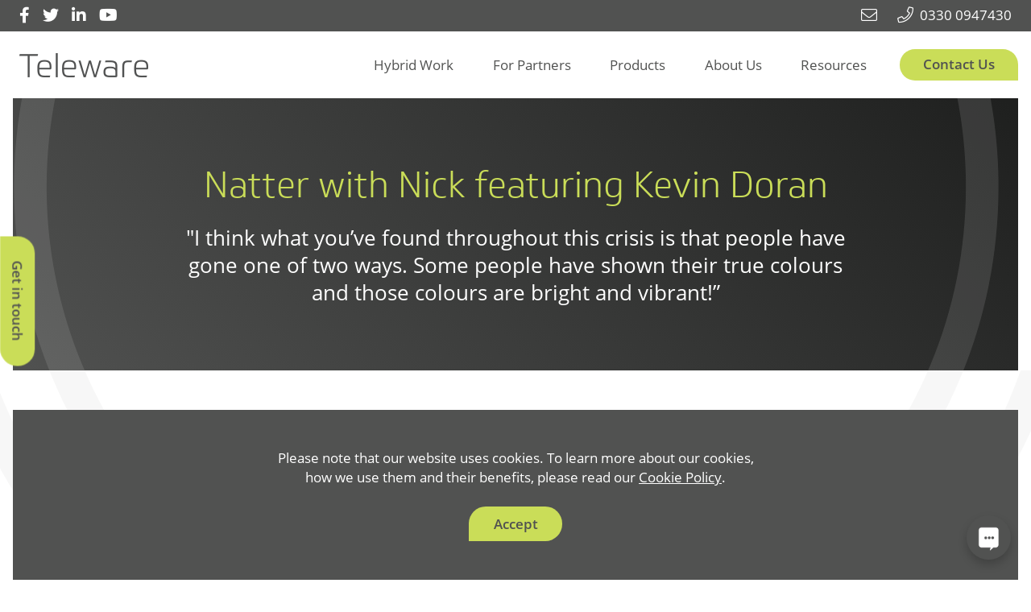

--- FILE ---
content_type: text/html; charset=UTF-8
request_url: https://www.teleware.com/natter-with-nick-kevin-doran/
body_size: 9518
content:

<!DOCTYPE html>

<html lang="en-US">

<head>
	<meta charset="UTF-8">
	<meta name="viewport" content="width=device-width, initial-scale=1, shrink-to-fit=no">
	<link rel="profile" href="http://gmpg.org/xfn/11">
	<meta name='robots' content='index, follow, max-image-preview:large, max-snippet:-1, max-video-preview:-1' />

	<!-- This site is optimized with the Yoast SEO plugin v26.8 - https://yoast.com/product/yoast-seo-wordpress/ -->
	<title>Natter with Nick featuring Kevin Doran - Teleware</title>
	<link rel="canonical" href="https://www.teleware.com/natter-with-nick-kevin-doran/" />
	<meta property="og:locale" content="en_US" />
	<meta property="og:type" content="article" />
	<meta property="og:title" content="Natter with Nick featuring Kevin Doran - Teleware" />
	<meta property="og:description" content="[...]Read More..." />
	<meta property="og:url" content="https://www.teleware.com/natter-with-nick-kevin-doran/" />
	<meta property="og:site_name" content="Teleware" />
	<meta property="article:publisher" content="https://www.facebook.com/telewareuk/" />
	<meta property="article:modified_time" content="2021-03-11T16:09:30+00:00" />
	<meta name="twitter:card" content="summary_large_image" />
	<meta name="twitter:site" content="@Teleware" />
	<script type="application/ld+json" class="yoast-schema-graph">{"@context":"https://schema.org","@graph":[{"@type":"WebPage","@id":"https://www.teleware.com/natter-with-nick-kevin-doran/","url":"https://www.teleware.com/natter-with-nick-kevin-doran/","name":"Natter with Nick featuring Kevin Doran - Teleware","isPartOf":{"@id":"https://www.teleware.com/#website"},"datePublished":"2021-03-05T10:21:44+00:00","dateModified":"2021-03-11T16:09:30+00:00","inLanguage":"en-US","potentialAction":[{"@type":"ReadAction","target":["https://www.teleware.com/natter-with-nick-kevin-doran/"]}]},{"@type":"WebSite","@id":"https://www.teleware.com/#website","url":"https://www.teleware.com/","name":"Teleware","description":"Improve Your Communication Infrastructure","publisher":{"@id":"https://www.teleware.com/#organization"},"potentialAction":[{"@type":"SearchAction","target":{"@type":"EntryPoint","urlTemplate":"https://www.teleware.com/?s={search_term_string}"},"query-input":{"@type":"PropertyValueSpecification","valueRequired":true,"valueName":"search_term_string"}}],"inLanguage":"en-US"},{"@type":"Organization","@id":"https://www.teleware.com/#organization","name":"Teleware","url":"https://www.teleware.com/","logo":{"@type":"ImageObject","inLanguage":"en-US","@id":"https://www.teleware.com/#/schema/logo/image/","url":"https://www.teleware.com/wp-content/uploads/2021/03/featured-image.jpg","contentUrl":"https://www.teleware.com/wp-content/uploads/2021/03/featured-image.jpg","width":1200,"height":628,"caption":"Teleware"},"image":{"@id":"https://www.teleware.com/#/schema/logo/image/"},"sameAs":["https://www.facebook.com/telewareuk/","https://x.com/Teleware","https://www.linkedin.com/company/16762","https://www.youtube.com/user/TelewarePlc"]}]}</script>
	<!-- / Yoast SEO plugin. -->


<link rel='dns-prefetch' href='//www.googletagmanager.com' />
<link rel='dns-prefetch' href='//b2234835.smushcdn.com' />
<link rel='dns-prefetch' href='//hb.wpmucdn.com' />
<link href='//hb.wpmucdn.com' rel='preconnect' />
<link rel="alternate" type="application/rss+xml" title="Teleware &raquo; Feed" href="https://www.teleware.com/feed/" />
<link rel="alternate" title="oEmbed (JSON)" type="application/json+oembed" href="https://www.teleware.com/wp-json/oembed/1.0/embed?url=https%3A%2F%2Fwww.teleware.com%2Fnatter-with-nick-kevin-doran%2F" />
<link rel="alternate" title="oEmbed (XML)" type="text/xml+oembed" href="https://www.teleware.com/wp-json/oembed/1.0/embed?url=https%3A%2F%2Fwww.teleware.com%2Fnatter-with-nick-kevin-doran%2F&#038;format=xml" />
<style id='wp-img-auto-sizes-contain-inline-css' type='text/css'>
img:is([sizes=auto i],[sizes^="auto," i]){contain-intrinsic-size:3000px 1500px}
/*# sourceURL=wp-img-auto-sizes-contain-inline-css */
</style>
<style id='classic-theme-styles-inline-css' type='text/css'>
/*! This file is auto-generated */
.wp-block-button__link{color:#fff;background-color:#32373c;border-radius:9999px;box-shadow:none;text-decoration:none;padding:calc(.667em + 2px) calc(1.333em + 2px);font-size:1.125em}.wp-block-file__button{background:#32373c;color:#fff;text-decoration:none}
/*# sourceURL=/wp-includes/css/classic-themes.min.css */
</style>
<link rel='stylesheet' id='understrap-styles-css' href='https://hb.wpmucdn.com/www.teleware.com/bc827bc6-bdf9-4ef4-82c9-49105ddef10a.css' type='text/css' media='all' />
<script type="text/javascript" src="https://hb.wpmucdn.com/www.teleware.com/e70de226-12e5-4924-9f30-9c2f7f1b289a.js" id="wphb-1-js"></script>

<!-- Google tag (gtag.js) snippet added by Site Kit -->
<!-- Google Analytics snippet added by Site Kit -->
<script type="text/javascript" src="https://www.googletagmanager.com/gtag/js?id=G-3BEWM4E18W" id="google_gtagjs-js" async></script>
<script type="text/javascript" id="google_gtagjs-js-after">
/* <![CDATA[ */
window.dataLayer = window.dataLayer || [];function gtag(){dataLayer.push(arguments);}
gtag("set","linker",{"domains":["www.teleware.com"]});
gtag("js", new Date());
gtag("set", "developer_id.dZTNiMT", true);
gtag("config", "G-3BEWM4E18W");
//# sourceURL=google_gtagjs-js-after
/* ]]> */
</script>
<link rel="https://api.w.org/" href="https://www.teleware.com/wp-json/" /><link rel="alternate" title="JSON" type="application/json" href="https://www.teleware.com/wp-json/wp/v2/pages/1740" /><link rel="EditURI" type="application/rsd+xml" title="RSD" href="https://www.teleware.com/xmlrpc.php?rsd" />
<meta name="generator" content="WordPress 6.9" />
<link rel='shortlink' href='https://www.teleware.com/?p=1740' />
<meta name="generator" content="Site Kit by Google 1.170.0" /><meta name="mobile-web-app-capable" content="yes">
<meta name="apple-mobile-web-app-capable" content="yes">
<meta name="apple-mobile-web-app-title" content="Teleware - Improve Your Communication Infrastructure">
<link href="https://b2234835.smushcdn.com/2234835/wp-content/themes/teleware-bm/images/favicon.png?lossy=1&strip=1&webp=1" rel="icon" type="image/x-icon" />
	<!-- Google Tag Manager -->
	<script>
		(function(w, d, s, l, i) {
			w[l] = w[l] || [];
			w[l].push({
				'gtm.start': new Date().getTime(),
				event: 'gtm.js'
			});
			var f = d.getElementsByTagName(s)[0],
				j = d.createElement(s),
				dl = l != 'dataLayer' ? '&l=' + l : '';
			j.async = true;
			j.src =
				'https://www.googletagmanager.com/gtm.js?id=' + i + dl;
			f.parentNode.insertBefore(j, f);
		})(window, document, 'script', 'dataLayer', 'GTM-KF75S3QL');
	</script>
	<!-- End Google Tag Manager -->

		<script>
		(function(d) {
			var config = {
					kitId: 'dxg1yqc',
					scriptTimeout: 3000,
					async: true
				},
				h = d.documentElement,
				t = setTimeout(function() {
					h.className = h.className.replace(/\bwf-loading\b/g, "") + " wf-inactive";
				}, config.scriptTimeout),
				tk = d.createElement("script"),
				f = false,
				s = d.getElementsByTagName("script")[0],
				a;
			h.className += " wf-loading";
			tk.src = 'https://use.typekit.net/' + config.kitId + '.js';
			tk.async = true;
			tk.onload = tk.onreadystatechange = function() {
				a = this.readyState;
				if (f || a && a != "complete" && a != "loaded") return;
				f = true;
				clearTimeout(t);
				try {
					Typekit.load(config)
				} catch (e) {}
			};
			s.parentNode.insertBefore(tk, s)
		})(document);
	</script>



		<link rel="preload" as="font" href="https://www.teleware.com/wp-content/themes/teleware-bm/fonts/fa-solid-900.woff2" type="font/woff2" crossorigin="anonymous">
	<link rel="preload" as="font" href="https://www.teleware.com/wp-content/themes/teleware-bm/fonts/fa-brands-400.woff2" type="font/woff2" crossorigin="anonymous">
	<link rel="preload" as="font" href="https://www.teleware.com/wp-content/themes/teleware-bm/fonts/fa-regular-400.woff2" type="font/woff2" crossorigin="anonymous">
	<link rel="preload" as="font" href="https://www.teleware.com/wp-content/themes/teleware-bm/fonts/fa-light-300.woff2" type="font/woff2" crossorigin="anonymous">
<style id='global-styles-inline-css' type='text/css'>
:root{--wp--preset--aspect-ratio--square: 1;--wp--preset--aspect-ratio--4-3: 4/3;--wp--preset--aspect-ratio--3-4: 3/4;--wp--preset--aspect-ratio--3-2: 3/2;--wp--preset--aspect-ratio--2-3: 2/3;--wp--preset--aspect-ratio--16-9: 16/9;--wp--preset--aspect-ratio--9-16: 9/16;--wp--preset--color--black: #000000;--wp--preset--color--cyan-bluish-gray: #abb8c3;--wp--preset--color--white: #ffffff;--wp--preset--color--pale-pink: #f78da7;--wp--preset--color--vivid-red: #cf2e2e;--wp--preset--color--luminous-vivid-orange: #ff6900;--wp--preset--color--luminous-vivid-amber: #fcb900;--wp--preset--color--light-green-cyan: #7bdcb5;--wp--preset--color--vivid-green-cyan: #00d084;--wp--preset--color--pale-cyan-blue: #8ed1fc;--wp--preset--color--vivid-cyan-blue: #0693e3;--wp--preset--color--vivid-purple: #9b51e0;--wp--preset--gradient--vivid-cyan-blue-to-vivid-purple: linear-gradient(135deg,rgb(6,147,227) 0%,rgb(155,81,224) 100%);--wp--preset--gradient--light-green-cyan-to-vivid-green-cyan: linear-gradient(135deg,rgb(122,220,180) 0%,rgb(0,208,130) 100%);--wp--preset--gradient--luminous-vivid-amber-to-luminous-vivid-orange: linear-gradient(135deg,rgb(252,185,0) 0%,rgb(255,105,0) 100%);--wp--preset--gradient--luminous-vivid-orange-to-vivid-red: linear-gradient(135deg,rgb(255,105,0) 0%,rgb(207,46,46) 100%);--wp--preset--gradient--very-light-gray-to-cyan-bluish-gray: linear-gradient(135deg,rgb(238,238,238) 0%,rgb(169,184,195) 100%);--wp--preset--gradient--cool-to-warm-spectrum: linear-gradient(135deg,rgb(74,234,220) 0%,rgb(151,120,209) 20%,rgb(207,42,186) 40%,rgb(238,44,130) 60%,rgb(251,105,98) 80%,rgb(254,248,76) 100%);--wp--preset--gradient--blush-light-purple: linear-gradient(135deg,rgb(255,206,236) 0%,rgb(152,150,240) 100%);--wp--preset--gradient--blush-bordeaux: linear-gradient(135deg,rgb(254,205,165) 0%,rgb(254,45,45) 50%,rgb(107,0,62) 100%);--wp--preset--gradient--luminous-dusk: linear-gradient(135deg,rgb(255,203,112) 0%,rgb(199,81,192) 50%,rgb(65,88,208) 100%);--wp--preset--gradient--pale-ocean: linear-gradient(135deg,rgb(255,245,203) 0%,rgb(182,227,212) 50%,rgb(51,167,181) 100%);--wp--preset--gradient--electric-grass: linear-gradient(135deg,rgb(202,248,128) 0%,rgb(113,206,126) 100%);--wp--preset--gradient--midnight: linear-gradient(135deg,rgb(2,3,129) 0%,rgb(40,116,252) 100%);--wp--preset--font-size--small: 13px;--wp--preset--font-size--medium: 20px;--wp--preset--font-size--large: 36px;--wp--preset--font-size--x-large: 42px;--wp--preset--spacing--20: 0.44rem;--wp--preset--spacing--30: 0.67rem;--wp--preset--spacing--40: 1rem;--wp--preset--spacing--50: 1.5rem;--wp--preset--spacing--60: 2.25rem;--wp--preset--spacing--70: 3.38rem;--wp--preset--spacing--80: 5.06rem;--wp--preset--shadow--natural: 6px 6px 9px rgba(0, 0, 0, 0.2);--wp--preset--shadow--deep: 12px 12px 50px rgba(0, 0, 0, 0.4);--wp--preset--shadow--sharp: 6px 6px 0px rgba(0, 0, 0, 0.2);--wp--preset--shadow--outlined: 6px 6px 0px -3px rgb(255, 255, 255), 6px 6px rgb(0, 0, 0);--wp--preset--shadow--crisp: 6px 6px 0px rgb(0, 0, 0);}:where(.is-layout-flex){gap: 0.5em;}:where(.is-layout-grid){gap: 0.5em;}body .is-layout-flex{display: flex;}.is-layout-flex{flex-wrap: wrap;align-items: center;}.is-layout-flex > :is(*, div){margin: 0;}body .is-layout-grid{display: grid;}.is-layout-grid > :is(*, div){margin: 0;}:where(.wp-block-columns.is-layout-flex){gap: 2em;}:where(.wp-block-columns.is-layout-grid){gap: 2em;}:where(.wp-block-post-template.is-layout-flex){gap: 1.25em;}:where(.wp-block-post-template.is-layout-grid){gap: 1.25em;}.has-black-color{color: var(--wp--preset--color--black) !important;}.has-cyan-bluish-gray-color{color: var(--wp--preset--color--cyan-bluish-gray) !important;}.has-white-color{color: var(--wp--preset--color--white) !important;}.has-pale-pink-color{color: var(--wp--preset--color--pale-pink) !important;}.has-vivid-red-color{color: var(--wp--preset--color--vivid-red) !important;}.has-luminous-vivid-orange-color{color: var(--wp--preset--color--luminous-vivid-orange) !important;}.has-luminous-vivid-amber-color{color: var(--wp--preset--color--luminous-vivid-amber) !important;}.has-light-green-cyan-color{color: var(--wp--preset--color--light-green-cyan) !important;}.has-vivid-green-cyan-color{color: var(--wp--preset--color--vivid-green-cyan) !important;}.has-pale-cyan-blue-color{color: var(--wp--preset--color--pale-cyan-blue) !important;}.has-vivid-cyan-blue-color{color: var(--wp--preset--color--vivid-cyan-blue) !important;}.has-vivid-purple-color{color: var(--wp--preset--color--vivid-purple) !important;}.has-black-background-color{background-color: var(--wp--preset--color--black) !important;}.has-cyan-bluish-gray-background-color{background-color: var(--wp--preset--color--cyan-bluish-gray) !important;}.has-white-background-color{background-color: var(--wp--preset--color--white) !important;}.has-pale-pink-background-color{background-color: var(--wp--preset--color--pale-pink) !important;}.has-vivid-red-background-color{background-color: var(--wp--preset--color--vivid-red) !important;}.has-luminous-vivid-orange-background-color{background-color: var(--wp--preset--color--luminous-vivid-orange) !important;}.has-luminous-vivid-amber-background-color{background-color: var(--wp--preset--color--luminous-vivid-amber) !important;}.has-light-green-cyan-background-color{background-color: var(--wp--preset--color--light-green-cyan) !important;}.has-vivid-green-cyan-background-color{background-color: var(--wp--preset--color--vivid-green-cyan) !important;}.has-pale-cyan-blue-background-color{background-color: var(--wp--preset--color--pale-cyan-blue) !important;}.has-vivid-cyan-blue-background-color{background-color: var(--wp--preset--color--vivid-cyan-blue) !important;}.has-vivid-purple-background-color{background-color: var(--wp--preset--color--vivid-purple) !important;}.has-black-border-color{border-color: var(--wp--preset--color--black) !important;}.has-cyan-bluish-gray-border-color{border-color: var(--wp--preset--color--cyan-bluish-gray) !important;}.has-white-border-color{border-color: var(--wp--preset--color--white) !important;}.has-pale-pink-border-color{border-color: var(--wp--preset--color--pale-pink) !important;}.has-vivid-red-border-color{border-color: var(--wp--preset--color--vivid-red) !important;}.has-luminous-vivid-orange-border-color{border-color: var(--wp--preset--color--luminous-vivid-orange) !important;}.has-luminous-vivid-amber-border-color{border-color: var(--wp--preset--color--luminous-vivid-amber) !important;}.has-light-green-cyan-border-color{border-color: var(--wp--preset--color--light-green-cyan) !important;}.has-vivid-green-cyan-border-color{border-color: var(--wp--preset--color--vivid-green-cyan) !important;}.has-pale-cyan-blue-border-color{border-color: var(--wp--preset--color--pale-cyan-blue) !important;}.has-vivid-cyan-blue-border-color{border-color: var(--wp--preset--color--vivid-cyan-blue) !important;}.has-vivid-purple-border-color{border-color: var(--wp--preset--color--vivid-purple) !important;}.has-vivid-cyan-blue-to-vivid-purple-gradient-background{background: var(--wp--preset--gradient--vivid-cyan-blue-to-vivid-purple) !important;}.has-light-green-cyan-to-vivid-green-cyan-gradient-background{background: var(--wp--preset--gradient--light-green-cyan-to-vivid-green-cyan) !important;}.has-luminous-vivid-amber-to-luminous-vivid-orange-gradient-background{background: var(--wp--preset--gradient--luminous-vivid-amber-to-luminous-vivid-orange) !important;}.has-luminous-vivid-orange-to-vivid-red-gradient-background{background: var(--wp--preset--gradient--luminous-vivid-orange-to-vivid-red) !important;}.has-very-light-gray-to-cyan-bluish-gray-gradient-background{background: var(--wp--preset--gradient--very-light-gray-to-cyan-bluish-gray) !important;}.has-cool-to-warm-spectrum-gradient-background{background: var(--wp--preset--gradient--cool-to-warm-spectrum) !important;}.has-blush-light-purple-gradient-background{background: var(--wp--preset--gradient--blush-light-purple) !important;}.has-blush-bordeaux-gradient-background{background: var(--wp--preset--gradient--blush-bordeaux) !important;}.has-luminous-dusk-gradient-background{background: var(--wp--preset--gradient--luminous-dusk) !important;}.has-pale-ocean-gradient-background{background: var(--wp--preset--gradient--pale-ocean) !important;}.has-electric-grass-gradient-background{background: var(--wp--preset--gradient--electric-grass) !important;}.has-midnight-gradient-background{background: var(--wp--preset--gradient--midnight) !important;}.has-small-font-size{font-size: var(--wp--preset--font-size--small) !important;}.has-medium-font-size{font-size: var(--wp--preset--font-size--medium) !important;}.has-large-font-size{font-size: var(--wp--preset--font-size--large) !important;}.has-x-large-font-size{font-size: var(--wp--preset--font-size--x-large) !important;}
/*# sourceURL=global-styles-inline-css */
</style>
</head>

<body class="wp-singular page-template page-template-page-campaign page-template-page-campaign-php page page-id-1740 wp-embed-responsive wp-theme-teleware-bm group-blog" itemscope itemtype="http://schema.org/WebSite" style="opacity: 0;">

	<!-- Google Tag Manager (noscript) -->
	<noscript><iframe src="https://www.googletagmanager.com/ns.html?id=GTM-KF75S3QL" height="0" width="0" style="display:none;visibility:hidden"></iframe></noscript>
	<!-- End Google Tag Manager (noscript) -->

	
	<div class="site" id="page">
	<!-- ******************* The Navbar Area ******************* -->
	<header id="site-header">

		<a class="skip-link sr-only sr-only-focusable" href="#content">Skip to content</a>

		<div class="utility-bar row no-gutters d-none d-lg-flex px-3 px-lg-4 py-2">
			<div class="col-lg-4 social-links">

							
				<ul class="nav">
					<li><a href="https://www.facebook.com/telewareuk/" title="Facebook" target="_blank" rel="noopener"><i class="fab fa-facebook-f"></i><span class="sr-only">Facebook</span></a></li>
					<li><a href="https://twitter.com/Teleware" title="Twitter" target="_blank" rel="noopener"><i class="fab fa-twitter"></i><span class="sr-only">Twitter</span></a></li>
					<li><a href="https://www.linkedin.com/company/16762" title="LinkedIn" target="_blank" rel="noopener"><i class="fab fa-linkedin-in"></i><span class="sr-only">LinkedIn</span></a></li>
										<li><a href="https://www.youtube.com/user/TelewarePlc" title="YouTube" target="_blank" rel="noopener"><i class="fab fa-youtube"></i><span class="sr-only">YouTube</span></a></li>
				</ul>
				
			</div>

			<div class="col-lg-4 offset-lg-4">
								<ul class="contact-info text-lg-right m-0">
					<li><a href="mailto:enquiries@teleware.com"><i class="fal fa-envelope"></i></a></li>
					<li><a href="tel:0330 0947430" class="d-flex ml-3"><i class="fal fa-phone"></i> <span class="tel my-auto ml-2">0330 0947430</span></a></li>
				</ul>
			</div>
		</div>

		<nav id="header-main" class="row no-gutters position-relative" aria-labelledby="main-nav-label">

			<h2 id="main-nav-label" class="sr-only">
				Main Navigation			</h2>

			<div class="col-6 col-lg-2 d-flex py-2 p-lg-4">
									<a href="https://www.teleware.com/" class="branding my-auto ml-3 ml-lg-0" rel="home" title="Teleware" itemprop="url"><span class="sr-only">Teleware</span></a>
							</div>

			<div id="main-menu" class="col-10 d-none d-lg-flex pr-lg-3">
				<ul id="menu-main-menu" class="nav ml-auto"><li itemscope="itemscope" itemtype="https://www.schema.org/SiteNavigationElement" id="menu-item-6841" class="menu-item menu-item-type-post_type menu-item-object-page menu-item-6841 nav-item"><a title="Hybrid Work" href="https://www.teleware.com/hybrid-work/" class="nav-link">Hybrid Work</a></li>
<li itemscope="itemscope" itemtype="https://www.schema.org/SiteNavigationElement" id="menu-item-48" class="menu-item menu-item-type-post_type menu-item-object-page menu-item-48 nav-item"><a title="For Partners" href="https://www.teleware.com/for-partners/" class="nav-link">For Partners</a></li>
<li itemscope="itemscope" itemtype="https://www.schema.org/SiteNavigationElement" id="menu-item-53" class="menu-item menu-item-type-post_type menu-item-object-page menu-item-has-children dropdown menu-item-53 nav-item"><a title="Products" href="#" data-toggle="dropdown" aria-haspopup="true" aria-expanded="false" class="dropdown-toggle nav-link" id="menu-item-dropdown-53">Products</a>
<ul class="dropdown-menu" aria-labelledby="menu-item-dropdown-53" role="menu">
	<li itemscope="itemscope" itemtype="https://www.schema.org/SiteNavigationElement" id="menu-item-7896" class="menu-item menu-item-type-post_type menu-item-object-page menu-item-7896 nav-item"><a title="ConnectPro" href="https://www.teleware.com/products/connectpro/" class="dropdown-item">ConnectPro</a></li>
	<li itemscope="itemscope" itemtype="https://www.schema.org/SiteNavigationElement" id="menu-item-233" class="menu-item menu-item-type-post_type menu-item-object-page menu-item-233 nav-item"><a title="Direct Routing" href="https://www.teleware.com/products/direct-routing/" class="dropdown-item">Direct Routing</a></li>
	<li itemscope="itemscope" itemtype="https://www.schema.org/SiteNavigationElement" id="menu-item-235" class="menu-item menu-item-type-post_type menu-item-object-page menu-item-235 nav-item"><a title="Mobile Voice Recording" href="https://www.teleware.com/products/mobile-voice-recording/" class="dropdown-item">Mobile Voice Recording</a></li>
	<li itemscope="itemscope" itemtype="https://www.schema.org/SiteNavigationElement" id="menu-item-7652" class="menu-item menu-item-type-post_type menu-item-object-page menu-item-7652 nav-item"><a title="Managed Service for UC" href="https://www.teleware.com/products/managed-service-for-uc/" class="dropdown-item">Managed Service for UC</a></li>
	<li itemscope="itemscope" itemtype="https://www.schema.org/SiteNavigationElement" id="menu-item-236" class="menu-item menu-item-type-post_type menu-item-object-page menu-item-236 nav-item"><a title="Re:Call" href="https://www.teleware.com/products/recall/" class="dropdown-item">Re:Call</a></li>
</ul>
</li>
<li itemscope="itemscope" itemtype="https://www.schema.org/SiteNavigationElement" id="menu-item-441" class="menu-item menu-item-type-post_type menu-item-object-page menu-item-has-children dropdown menu-item-441 nav-item"><a title="About Us" href="#" data-toggle="dropdown" aria-haspopup="true" aria-expanded="false" class="dropdown-toggle nav-link" id="menu-item-dropdown-441">About Us</a>
<ul class="dropdown-menu" aria-labelledby="menu-item-dropdown-441" role="menu">
	<li itemscope="itemscope" itemtype="https://www.schema.org/SiteNavigationElement" id="menu-item-16" class="menu-item menu-item-type-post_type menu-item-object-page menu-item-16 nav-item"><a title="Who We Are" href="https://www.teleware.com/about-us/who-we-are/" class="dropdown-item">Who We Are</a></li>
	<li itemscope="itemscope" itemtype="https://www.schema.org/SiteNavigationElement" id="menu-item-15" class="menu-item menu-item-type-post_type menu-item-object-page menu-item-15 nav-item"><a title="What We Do" href="https://www.teleware.com/about-us/what-we-do/" class="dropdown-item">What We Do</a></li>
	<li itemscope="itemscope" itemtype="https://www.schema.org/SiteNavigationElement" id="menu-item-443" class="menu-item menu-item-type-post_type menu-item-object-page menu-item-443 nav-item"><a title="Careers" href="https://www.teleware.com/about-us/careers/" class="dropdown-item">Careers</a></li>
</ul>
</li>
<li itemscope="itemscope" itemtype="https://www.schema.org/SiteNavigationElement" id="menu-item-54" class="menu-item menu-item-type-post_type menu-item-object-page menu-item-has-children dropdown menu-item-54 nav-item"><a title="Resources" href="#" data-toggle="dropdown" aria-haspopup="true" aria-expanded="false" class="dropdown-toggle nav-link" id="menu-item-dropdown-54">Resources</a>
<ul class="dropdown-menu" aria-labelledby="menu-item-dropdown-54" role="menu">
	<li itemscope="itemscope" itemtype="https://www.schema.org/SiteNavigationElement" id="menu-item-456" class="menu-item menu-item-type-post_type menu-item-object-page menu-item-456 nav-item"><a title="Blog &#038; News" href="https://www.teleware.com/blog-and-news/" class="dropdown-item">Blog &#038; News</a></li>
	<li itemscope="itemscope" itemtype="https://www.schema.org/SiteNavigationElement" id="menu-item-542" class="case-studies-link menu-item menu-item-type-post_type menu-item-object-page menu-item-542 nav-item"><a title="Case Studies" href="https://www.teleware.com/case-studies/" class="dropdown-item">Case Studies</a></li>
	<li itemscope="itemscope" itemtype="https://www.schema.org/SiteNavigationElement" id="menu-item-460" class="whitepaper-link menu-item menu-item-type-post_type menu-item-object-page menu-item-460 nav-item"><a title="Whitepapers &amp; eBooks" href="https://www.teleware.com/whitepapers-and-ebooks/" class="dropdown-item">Whitepapers &#038; eBooks</a></li>
	<li itemscope="itemscope" itemtype="https://www.schema.org/SiteNavigationElement" id="menu-item-458" class="factsheet-link menu-item menu-item-type-post_type menu-item-object-page menu-item-458 nav-item"><a title="Product Factsheets" href="https://www.teleware.com/product-factsheets/" class="dropdown-item">Product Factsheets</a></li>
	<li itemscope="itemscope" itemtype="https://www.schema.org/SiteNavigationElement" id="menu-item-459" class="video-link menu-item menu-item-type-post_type menu-item-object-page menu-item-459 nav-item"><a title="Video Hub" href="https://www.teleware.com/video-hub/" class="dropdown-item">Video Hub</a></li>
	<li itemscope="itemscope" itemtype="https://www.schema.org/SiteNavigationElement" id="menu-item-4827" class="menu-item menu-item-type-post_type menu-item-object-page menu-item-4827 nav-item"><a title="Webinars" href="https://www.teleware.com/webinars/" class="dropdown-item">Webinars</a></li>
</ul>
</li>
<li itemscope="itemscope" itemtype="https://www.schema.org/SiteNavigationElement" id="menu-item-14" class="contact-link d-none d-lg-flex menu-item menu-item-type-post_type menu-item-object-page menu-item-14 nav-item"><a title="Contact Us" href="https://www.teleware.com/contact-us/" class="nav-link">Contact Us</a></li>
</ul>			</div>

			<div class="col-4 offset-2 text-right d-lg-none">
				<ul class="contact-info d-inline-block">
					<li><a href="mailto:enquiries@teleware.com"><i class="fal fa-envelope"></i></a></li>
					<li><a href="tel:0330 0947430"><i class="fal fa-phone"></i></a></li>
				</ul>

				<button class="hamburger hamburger--slider navbar-toggler ml-auto my-auto" type="button" data-toggle="collapse" data-target="#navbarNavDropdown" aria-controls="navbarNavDropdown" aria-expanded="false" aria-label="Toggle navigation">
					<span class="hamburger-inner"></span>
				</button>
			</div>

			<div id="navbarNavDropdown" class="collapse navbar-collapse">
				<div class="menu-main-menu-container"><ul id="mobile-menu" class="navbar-nav ml-auto"><li itemscope="itemscope" itemtype="https://www.schema.org/SiteNavigationElement" class="menu-item menu-item-type-post_type menu-item-object-page menu-item-6841 nav-item"><a title="Hybrid Work" href="https://www.teleware.com/hybrid-work/" class="nav-link">Hybrid Work</a></li>
<li itemscope="itemscope" itemtype="https://www.schema.org/SiteNavigationElement" class="menu-item menu-item-type-post_type menu-item-object-page menu-item-48 nav-item"><a title="For Partners" href="https://www.teleware.com/for-partners/" class="nav-link">For Partners</a></li>
<li itemscope="itemscope" itemtype="https://www.schema.org/SiteNavigationElement" class="menu-item menu-item-type-post_type menu-item-object-page menu-item-has-children dropdown menu-item-53 nav-item"><a title="Products" href="#" data-toggle="dropdown" aria-haspopup="true" aria-expanded="false" class="dropdown-toggle nav-link" id="menu-item-dropdown-53">Products</a>
<ul class="dropdown-menu" aria-labelledby="menu-item-dropdown-53" role="menu">
	<li itemscope="itemscope" itemtype="https://www.schema.org/SiteNavigationElement" class="menu-item menu-item-type-post_type menu-item-object-page menu-item-7896 nav-item"><a title="ConnectPro" href="https://www.teleware.com/products/connectpro/" class="dropdown-item">ConnectPro</a></li>
	<li itemscope="itemscope" itemtype="https://www.schema.org/SiteNavigationElement" class="menu-item menu-item-type-post_type menu-item-object-page menu-item-233 nav-item"><a title="Direct Routing" href="https://www.teleware.com/products/direct-routing/" class="dropdown-item">Direct Routing</a></li>
	<li itemscope="itemscope" itemtype="https://www.schema.org/SiteNavigationElement" class="menu-item menu-item-type-post_type menu-item-object-page menu-item-235 nav-item"><a title="Mobile Voice Recording" href="https://www.teleware.com/products/mobile-voice-recording/" class="dropdown-item">Mobile Voice Recording</a></li>
	<li itemscope="itemscope" itemtype="https://www.schema.org/SiteNavigationElement" class="menu-item menu-item-type-post_type menu-item-object-page menu-item-7652 nav-item"><a title="Managed Service for UC" href="https://www.teleware.com/products/managed-service-for-uc/" class="dropdown-item">Managed Service for UC</a></li>
	<li itemscope="itemscope" itemtype="https://www.schema.org/SiteNavigationElement" class="menu-item menu-item-type-post_type menu-item-object-page menu-item-236 nav-item"><a title="Re:Call" href="https://www.teleware.com/products/recall/" class="dropdown-item">Re:Call</a></li>
</ul>
</li>
<li itemscope="itemscope" itemtype="https://www.schema.org/SiteNavigationElement" class="menu-item menu-item-type-post_type menu-item-object-page menu-item-has-children dropdown menu-item-441 nav-item"><a title="About Us" href="#" data-toggle="dropdown" aria-haspopup="true" aria-expanded="false" class="dropdown-toggle nav-link" id="menu-item-dropdown-441">About Us</a>
<ul class="dropdown-menu" aria-labelledby="menu-item-dropdown-441" role="menu">
	<li itemscope="itemscope" itemtype="https://www.schema.org/SiteNavigationElement" class="menu-item menu-item-type-post_type menu-item-object-page menu-item-16 nav-item"><a title="Who We Are" href="https://www.teleware.com/about-us/who-we-are/" class="dropdown-item">Who We Are</a></li>
	<li itemscope="itemscope" itemtype="https://www.schema.org/SiteNavigationElement" class="menu-item menu-item-type-post_type menu-item-object-page menu-item-15 nav-item"><a title="What We Do" href="https://www.teleware.com/about-us/what-we-do/" class="dropdown-item">What We Do</a></li>
	<li itemscope="itemscope" itemtype="https://www.schema.org/SiteNavigationElement" class="menu-item menu-item-type-post_type menu-item-object-page menu-item-443 nav-item"><a title="Careers" href="https://www.teleware.com/about-us/careers/" class="dropdown-item">Careers</a></li>
</ul>
</li>
<li itemscope="itemscope" itemtype="https://www.schema.org/SiteNavigationElement" class="menu-item menu-item-type-post_type menu-item-object-page menu-item-has-children dropdown menu-item-54 nav-item"><a title="Resources" href="#" data-toggle="dropdown" aria-haspopup="true" aria-expanded="false" class="dropdown-toggle nav-link" id="menu-item-dropdown-54">Resources</a>
<ul class="dropdown-menu" aria-labelledby="menu-item-dropdown-54" role="menu">
	<li itemscope="itemscope" itemtype="https://www.schema.org/SiteNavigationElement" class="menu-item menu-item-type-post_type menu-item-object-page menu-item-456 nav-item"><a title="Blog &#038; News" href="https://www.teleware.com/blog-and-news/" class="dropdown-item">Blog &#038; News</a></li>
	<li itemscope="itemscope" itemtype="https://www.schema.org/SiteNavigationElement" class="case-studies-link menu-item menu-item-type-post_type menu-item-object-page menu-item-542 nav-item"><a title="Case Studies" href="https://www.teleware.com/case-studies/" class="dropdown-item">Case Studies</a></li>
	<li itemscope="itemscope" itemtype="https://www.schema.org/SiteNavigationElement" class="whitepaper-link menu-item menu-item-type-post_type menu-item-object-page menu-item-460 nav-item"><a title="Whitepapers &amp; eBooks" href="https://www.teleware.com/whitepapers-and-ebooks/" class="dropdown-item">Whitepapers &#038; eBooks</a></li>
	<li itemscope="itemscope" itemtype="https://www.schema.org/SiteNavigationElement" class="factsheet-link menu-item menu-item-type-post_type menu-item-object-page menu-item-458 nav-item"><a title="Product Factsheets" href="https://www.teleware.com/product-factsheets/" class="dropdown-item">Product Factsheets</a></li>
	<li itemscope="itemscope" itemtype="https://www.schema.org/SiteNavigationElement" class="video-link menu-item menu-item-type-post_type menu-item-object-page menu-item-459 nav-item"><a title="Video Hub" href="https://www.teleware.com/video-hub/" class="dropdown-item">Video Hub</a></li>
	<li itemscope="itemscope" itemtype="https://www.schema.org/SiteNavigationElement" class="menu-item menu-item-type-post_type menu-item-object-page menu-item-4827 nav-item"><a title="Webinars" href="https://www.teleware.com/webinars/" class="dropdown-item">Webinars</a></li>
</ul>
</li>
<li itemscope="itemscope" itemtype="https://www.schema.org/SiteNavigationElement" class="contact-link d-none d-lg-flex menu-item menu-item-type-post_type menu-item-object-page menu-item-14 nav-item"><a title="Contact Us" href="https://www.teleware.com/contact-us/" class="nav-link">Contact Us</a></li>
</ul></div>
				<div class="contact-link nav-item position-relative d-flex">
					<a title="Contact Us" href="/contact-us" class="nav-link">Contact Us</a>				

					<ul class="social-links nav my-auto ml-auto">
						<li><a href="https://www.facebook.com/telewareuk/" title="Facebook" target="_blank" rel="noopener"><i class="fab fa-facebook-f"></i><span class="sr-only">Facebook</span></a></li>
						<li><a href="https://twitter.com/Teleware" title="Twitter" target="_blank" rel="noopener"><i class="fab fa-twitter"></i><span class="sr-only">Twitter</span></a></li>
						<li><a href="https://www.linkedin.com/company/16762" title="LinkedIn" target="_blank" rel="noopener"><i class="fab fa-linkedin-in"></i><span class="sr-only">LinkedIn</span></a></li>
												<li><a href="https://www.youtube.com/user/TelewarePlc" title="YouTube" target="_blank" rel="noopener"><i class="fab fa-youtube"></i><span class="sr-only">YouTube</span></a></li>
					</ul><!-- .social-links -->
				</div>
			</div><!-- .navbarNavDropdown -->

		</nav><!-- .site-navigation -->

	</header><!-- #site-header -->


	<button class="get-in-touch overlay-toggle btn small" data-toggle="modal" data-target="#contact-modal">Get in touch</button>

<div id="content" class="page-campaign campaign-video base-bg" tabindex="-1">
	<div class="row no-gutters">

		<main class="site-main " id="main">

			
									<header class="hero">
						<div class="sidebars animate fadein">

															<div class="row no-gutters section no-gutters position-relative h-100 px-3 text-center d-block d-lg-flex dark gradient text_only">
									<div class="col-10 offset-1 col-lg-8 offset-lg-2">							
										<h1 class="alpha alt-colour mb-0">Natter with Nick featuring Kevin Doran</h1>	

																					<p class="epsilon mt-3 mt-lg-4">"I think what you’ve found throughout this crisis is that people have gone one of two ways.  Some people have shown their true colours and those colours are bright and vibrant!”</p>
																				
															
									</div>

									<div class="ring-bg"></div>
								</div>

							
						</div><!-- .sidebars -->
					</header><!-- .hero -->
				

				<div id="welcome" class="post-content section row no-gutters px-3">				

											<div class="col-10 offset-1 col-lg-8 offset-lg-2 ">
							<div class="video-wrapper animate fadein">
								<iframe title="Natter with Nick - Kevin Duran - AJ Bell" width="640" height="360" src="https://www.youtube.com/embed/yoq8d27Zzm8?feature=oembed" frameborder="0" allow="accelerometer; autoplay; clipboard-write; encrypted-media; gyroscope; picture-in-picture; web-share" referrerpolicy="strict-origin-when-cross-origin" allowfullscreen></iframe>							</div>

							<div class="mt-4 mt-lg-5">
								<div class="text-content animate fadein">
									<p>In the latest episode of our vlogcast series ‘Natter with Nick’ our COO, Nick Reaks, talks to Kevin Doran, Chief Innovation Officer at AJ Bell.</p>
<p>Listen as they discuss how AI and machine learning are affecting the investment management sector and whether there is an adequate supply of skilled people joining the industry.</p>
<p><strong>Want to know how we can help you get the most from your Microsoft investment? <a href="https://www.teleware.com/teleware365/" target="_blank" rel="noopener">Click here</a></strong></p>

																	</div><!-- .text-content -->
							</div>
						</div>
					

					

					
				</div><!-- .post-content -->

			
		</main><!-- #main -->

	</div>
</div><!-- #content -->



<footer id="site-footer" class="px-3 py-4 pt-lg-0">
	<div class="footer-inner row no-gutters mt-3 pt-3 pb-5 m-lg-0 pt-lg-5">

		<div class="col-8 col-lg-4 offset-lg-1 offset-xl-2 text-center mx-auto mb-3 mb-lg-0 d-lg-none">
			<img src="https://b2234835.smushcdn.com/2234835/wp-content/themes/teleware-bm/images/microsoft-partner-logo-2023.png?lossy=1&strip=1&webp=1" class="m-auto" srcset="https://b2234835.smushcdn.com/2234835/wp-content/themes/teleware-bm/images/microsoft-partner-logo-2023.png?lossy=1&amp;strip=1&amp;webp=1 456w, https://b2234835.smushcdn.com/2234835/wp-content/themes/teleware-bm/images/microsoft-partner-logo-2023.png?size=128x67&amp;lossy=1&amp;strip=1&amp;webp=1 128w, https://b2234835.smushcdn.com/2234835/wp-content/themes/teleware-bm/images/microsoft-partner-logo-2023.png?size=256x135&amp;lossy=1&amp;strip=1&amp;webp=1 256w, https://b2234835.smushcdn.com/2234835/wp-content/themes/teleware-bm/images/microsoft-partner-logo-2023.png?size=384x202&amp;lossy=1&amp;strip=1&amp;webp=1 384w" sizes="(max-width: 456px) 100vw, 456px" />
		</div>

		<div class="col-12 col-lg-4 col-xl-3 mb-3 mb-lg-0 text-center text-lg-left d-lg-flex">
			<img width="200" height="144" src="https://b2234835.smushcdn.com/2234835/wp-content/uploads/2022/04/lrqa-certified-sm.png?lossy=1&strip=1&webp=1" class="m-auto mx-lg-0 w-auto" alt="" decoding="async" loading="lazy" srcset="https://b2234835.smushcdn.com/2234835/wp-content/uploads/2022/04/lrqa-certified-sm.png?lossy=1&amp;strip=1&amp;webp=1 200w, https://b2234835.smushcdn.com/2234835/wp-content/uploads/2022/04/lrqa-certified-sm.png?size=128x92&amp;lossy=1&amp;strip=1&amp;webp=1 128w" sizes="(max-width: 200px) 100vw, 200px" />		</div>

		<div class="col-8 col-lg-4 offset-lg-1 offset-xl-2 text-center mx-auto mb-3 mb-lg-0 d-none d-lg-flex">
			<img src="https://b2234835.smushcdn.com/2234835/wp-content/themes/teleware-bm/images/microsoft-partner-logo-2023.png?lossy=1&strip=1&webp=1" width="420" height="120" class="m-auto w-auto" srcset="https://b2234835.smushcdn.com/2234835/wp-content/themes/teleware-bm/images/microsoft-partner-logo-2023.png?lossy=1&amp;strip=1&amp;webp=1 420w, https://b2234835.smushcdn.com/2234835/wp-content/themes/teleware-bm/images/microsoft-partner-logo-2023.png?size=128x37&amp;lossy=1&amp;strip=1&amp;webp=1 128w, https://b2234835.smushcdn.com/2234835/wp-content/themes/teleware-bm/images/microsoft-partner-logo-2023.png?size=256x73&amp;lossy=1&amp;strip=1&amp;webp=1 256w" sizes="(max-width: 420px) 100vw, 420px" />
		</div>

		<div class="col-12 col-lg-4 col-xl-3 text-center text-lg-right d-lg-flex">
			<div class="w-100 my-auto ">
				<p class="mb-1">&copy; 2026 Teleware.</p>

									<p class="mb-1">Unit 5 Hawk Creative Business Park, Easingwold, YO61 3FE</p>
				
				<nav>
					<ul id="menu-footer-menu" class="nav text-lg-right d-inline-block mb-0"><li itemscope="itemscope" itemtype="https://www.schema.org/SiteNavigationElement" id="menu-item-73" class="menu-item menu-item-type-post_type menu-item-object-page menu-item-73 nav-item"><a title="Careers" href="https://www.teleware.com/about-us/careers/" class="nav-link">Careers</a></li>
<li itemscope="itemscope" itemtype="https://www.schema.org/SiteNavigationElement" id="menu-item-72" class="menu-item menu-item-type-post_type menu-item-object-page menu-item-72 nav-item"><a title="Sitemap" href="https://www.teleware.com/sitemap/" class="nav-link">Sitemap</a></li>
</ul>
											<ul class="nav text-lg-right d-inline-block">
							<li class="tc-link"><a href="https://www.teleware.com/wp-content/uploads/2024/05/Teleware-General-and-Supplementary-Terms-280224.pdf" class="nav-link" target="_blank" rel="noopener noreferrer">Terms &amp; Conditions</a></li>
						</ul>
					

					<ul id="menu-footer-menu-line-2" class="nav text-lg-right d-block mb-2"><li itemscope="itemscope" itemtype="https://www.schema.org/SiteNavigationElement" id="menu-item-435" class="menu-item menu-item-type-post_type menu-item-object-page menu-item-privacy-policy menu-item-435 nav-item"><a title="Privacy Statement" href="https://www.teleware.com/privacy-statement/" class="nav-link">Privacy Statement</a></li>
<li itemscope="itemscope" itemtype="https://www.schema.org/SiteNavigationElement" id="menu-item-434" class="menu-item menu-item-type-post_type menu-item-object-page menu-item-434 nav-item"><a title="Data Protection Policy" href="https://www.teleware.com/data-protection-policy/" class="nav-link">Data Protection Policy</a></li>
<li itemscope="itemscope" itemtype="https://www.schema.org/SiteNavigationElement" id="menu-item-433" class="menu-item menu-item-type-post_type menu-item-object-page menu-item-433 nav-item"><a title="Cookie Policy" href="https://www.teleware.com/cookie-policy/" class="nav-link">Cookie Policy</a></li>
</ul>				</nav>

				<p class="mb-0 credit">Designed and built by <a href="https://blowmedia.co.uk/" title="Blow Media" target="_blank" rel="noopener"><img src="https://b2234835.smushcdn.com/2234835/wp-content/themes/teleware-bm/images/logo-blow.png?lossy=1&strip=1&webp=1" alt="Blow Media" class="ml-1" sizes="(max-width: 28px) 100vw, 28px"></a></p>
			</div>

		</div>

	</div><!-- row -->
</footer><!-- #site-footer -->


<div id="contact-modal" class="modal fade" tabindex="-1" role="dialog" aria-labelledby="contact-modal-title" aria-hidden="true">
  	<div class="modal-dialog" role="document">

	    <div class="modal-content dark">

			<button type="button" class="close" data-dismiss="modal" aria-label="Close">
	          	<span class="sr-only">Close</span>
	        </button>

			<div class="row no-gutters py-4">
				<div class="col-8 col-lg-10 m-auto text-center">
					<h3 id="contact-modal-title" class="delta alt-colour mb-4">Get in touch</h3>
				</div>

				<div class="col-10 m-auto">
					<div data-form-block-id="6cef7091-4fd8-ec11-a7b5-0022489ef344"></div> <script src="https://mktdplp102cdn.azureedge.net/public/latest/js/form-loader.js?v=1.84.2007"></script> 				</div>	
			</div>

		</div><!-- .modal-content -->

	</div><!-- .modal-dialog -->
</div><!-- #contact-modal -->
</div><!-- #page.site - we need this extra closing tag here -->


<div id="privacy-bar" class="px-lg-3">
	<div class="dark py-4 py-lg-5 row no-gutters">
		<div class="col-10 offset-1 col-lg-6 offset-lg-3 text-center text-content med">
			<p>Please note that our website uses cookies. To learn more about our cookies, how we use them and their benefits, please read our <a href="/cookie-policy" title="Cookie Policy">Cookie Policy</a>.</p>

			<div class="btn-wrap text-center mt-4">
				<a href="javascript:void(0)" class="btn small mx-auto mb-0">Accept</a>
			</div>
		</div>
	</div>
</div><!-- .privacy-bar -->


<div id="d6E-MbahGdxLJ0r-K4xp3UKpK-3Malv2U4RtoX7T7e20"></div>
<script src="https://mktdplp102cdn.azureedge.net/public/latest/js/ws-tracking.js?v=1.84.2007"></script>
<div class="d365-mkt-config" style="display:none" data-website-id="6E-MbahGdxLJ0r-K4xp3UKpK-3Malv2U4RtoX7T7e20" data-hostname="d9fcaa981b384a3a9e8fd2e4084047f2.svc.dynamics.com"></div>



<!-- www.socialintents.com -->
<script type="text/javascript">
(function() {function socialintents(){
    var siJsHost = (("https:" === document.location.protocol) ? "https://" : "http://");
    var s = document.createElement('script');s.type = 'text/javascript';s.async = true;s.src = siJsHost+'www.socialintents.com/api/chat/socialintents.1.4.js#2c9faa35982a1d930198326627760dad';
    var x = document.getElementsByTagName('script')[0];x.parentNode.insertBefore(s, x);};
if (window.attachEvent)window.attachEvent('onload', socialintents);else window.addEventListener('load', socialintents, false);})();
</script>
<script type="speculationrules">
{"prefetch":[{"source":"document","where":{"and":[{"href_matches":"/*"},{"not":{"href_matches":["/wp-*.php","/wp-admin/*","/wp-content/uploads/*","/wp-content/*","/wp-content/plugins/*","/wp-content/themes/teleware-bm/*","/*\\?(.+)"]}},{"not":{"selector_matches":"a[rel~=\"nofollow\"]"}},{"not":{"selector_matches":".no-prefetch, .no-prefetch a"}}]},"eagerness":"conservative"}]}
</script>
<script type="text/javascript" src="https://hb.wpmucdn.com/www.teleware.com/9c0cbfbe-c2f0-4940-9ea1-99b7a19646f7.js" id="wphb-2-js"></script>

<script src="https://whoshouldisee.co.uk/scripts/9CFDC7B6-C873-4033-B4A9-4882EEDF227C.min.js" async></script>
<noscript><img src="https://whoshouldisee.co.uk/scripts/tracky-9CFDC7B6-C873-4033-B4A9-4882EEDF227C.png" style="display: none;" alt="WhoshouldIsee Tracks" /></noscript>

</body>

</html>

--- FILE ---
content_type: text/javascript;charset=UTF-8
request_url: https://www.socialintents.com/api/chat/jsonGetVarsContext.jsp?wid=2c9faa35982a1d930198326627760dad&callback=jsonCallbackchat&_=1769060039183
body_size: 1051
content:
jsonCallbackchat({
    "widgetId":"2c9faa35982a1d930198326627760dad",
    "type":"chat",
    "tabType":"circle",
    "tabLocation":"",
    "tabText":"Chat with us!",
    "tabOfflineText":"Leave a message",
    
    "tabWidth":"250px",
    "marginRight":"10px",
    "marginTop":"120px",
    "urlPattern":"",
    "urlPatternExclude":"",
    "tabColor":"#515251",
    "offline":"0",
    
    "hide":"0",
    
    "headerTitle":""
    }
)